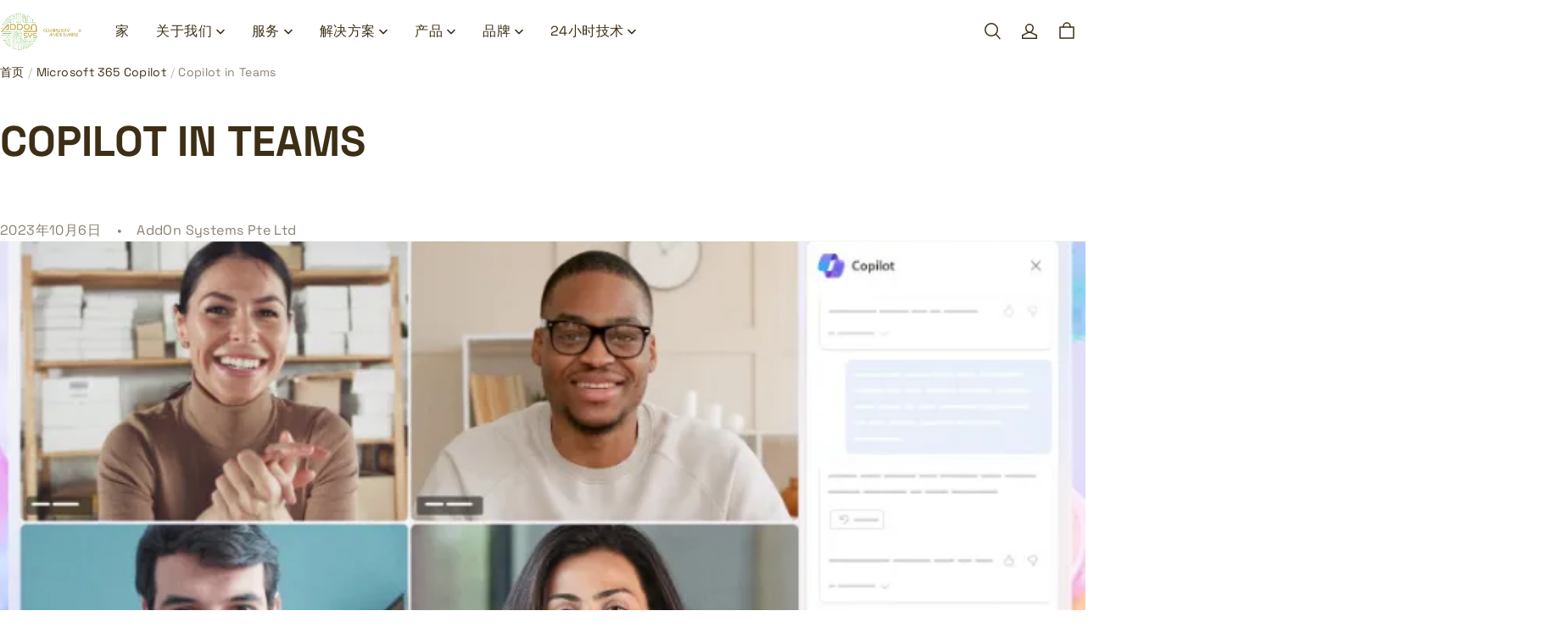

--- FILE ---
content_type: text/css; charset=UTF-8
request_url: https://addonsys.net/cdn/shop/prev/15b9fc35f29a68764938f2de4293f1ea/1765535461259/assets/section-main-article.css
body_size: 990
content:
.article-template {
  padding-block: 80px;
}
.article-template > *:first-child {
  padding-block-start: 0;
}
.article-template .media {
  display: block;
  position: relative;
  overflow: hidden;
}
.article-template .media > * {
  display: block;
  max-width: 100%;
  position: absolute;
  inset-block-start: 0;
  inset-inline-start: 0;
  height: 100%;
  width: 100%;
}
.article-template .media > img {
  object-fit: cover;
  object-position: center center;
  transition: opacity 0.4s cubic-bezier(0.25, 0.46, 0.45, 0.94);
}
.article-template__hero-container {
  padding-block: 40px;
}
.article-template__hero-container + .article-template__content {
  padding-block-start: 0;
}
.article-template__hero-small {
  height: 110px;
}
.article-template__hero-medium {
  height: 220px;
}
.article-template__hero-large {
  height: 330px;
}
@media screen and (min-width: 750px) and (max-width: 989px) {
  .article-template__hero-small {
    height: 220px;
  }

  .article-template__hero-medium {
    height: 440px;
  }

  .article-template__hero-large {
    height: 660px;
  }
}
@media screen and (min-width: 990px) {
  .article-template__hero-small {
    height: 275px;
  }

  .article-template__hero-medium {
    height: 550px;
  }

  .article-template__hero-large {
    height: 825px;
  }
}
.article-template .caption-with-letter-spacing {
  opacity: 0.6;
  font-weight: 400;
}
.article-template header {
  padding-block: 40px 20px;
}
.article-template__title {
  padding-block-end: 20px;
}
.article-template__link {
  display: flex;
  text-decoration: none;
  align-items: center;
}
.article-template__link .icon-wrap {
  display: flex;
  margin-inline-end: 10px;
  transform: rotate(90deg);
  position: relative;
  transform-origin: center;
  width: 10px;
  height: 10px;
}
.article-template__content {
  position: relative;
  padding-block: 40px;
}
.article-template__divide {
  width: 100%;
}
.article-template__divide:before {
  content: "";
  display: block;
  height: 1px;
  width: 100%;
  background: rgba(var(--color-entry-line));
}
.article-template__social-sharing {
  padding-block: 40px;
}
.article-template__comment-title {
  text-transform: uppercase;
  padding-block-end: 40px;
}
.article-template__comments-comment {
  display: flex;
  flex-direction: column;
  justify-content: space-between;
  padding: 30px;
  width: 100%;
  min-height: 145px;
  background: var(rgba(--color-page-background));
  border: 1px solid rgb(var(--color-entry-line));
  border-radius: var(--card-border-radius);
  margin-block-end: 20px;
}
.article-template__comments-comment .caption-with-letter-spacing {
  opacity: 1;
}
.article-template__comments-comment .right {
  text-align: end;
  padding-block-start: 30px;
}
.article-template__comments-comment:last-of-type {
  padding-block-end: 0;
}
.article-template__comment-warning {
  margin-block-start: 20px;
}
.article-template__comment-submit {
  text-align: center;
  padding-block-start: 40px;
}
.article-template__back {
  padding-block: 40px 80px;
}
.article-template .circle-divider::after {
  content: "\2022";
  margin: 0 13px 0 15px;
}
.article-template .circle-divider:last-of-type::after {
  display: none;
}
.article-template .comment_title {
  text-transform: uppercase;
  padding-block-end: 40px;
}
.article-template .field__info {
  padding-block-end: 40px;
}
.article-template__comments-fields > .field:last-child {
  margin-block-end: 0;
}
@media (min-width: 960px) {
  .article-template .article-template__comment-fields {
    display: grid;
    grid-template-columns: repeat(2, 1fr);
    grid-column-gap: 20px;
  }
}
@media (max-width: 959px) {
  .article-template {
    padding-block: 40px;
  }
  .article-template__hero-container {
    padding-block: 20px;
  }
  .article-template header {
    padding-block-start: 20px;
  }
  .article-template__content {
    padding-block: 20px;
  }
  .article-template__social-sharing {
    padding-block: 20px;
  }
  .article-template__back {
    padding-block: 20px 40px;
  }

  .article-template__comment-wrapper {
    padding-block-end: 40px;
  }
  .article-template__comments-comment {
    padding: 20px;
    min-height: 100px;
  }
  .article-template .comment_title {
    padding-block-end: 20px;
  }
  .article-template__comments {
    padding-block-end: 40px;
  }
  .article-template__comment-title {
    padding-block-end: 20px;
  }
  .article-template__comment-warning {
    margin-block-start: 10px;
  }
  .article-template .field__info {
    padding-block-end: 20px;
  }
  .article-template__comment-submit {
    padding-block-start: 30px;
  }
}
/* The ipad end responds to the mobile end in vertical screen */
/* @custom-media --tablet (max-width: 959px); */
/* @custom-media --gt-mobile (min-width: 751px); */
/* detectingScreen need to consider the configuration of the tablet */


--- FILE ---
content_type: text/css; charset=utf-8
request_url: https://front.myshopline.com/cdn/v1/plugin/app-code-block/product/plugin-product-search/2026010704041010/assets/index.18c5d925.css
body_size: 703
content:
.plugin-product-search-toast{position:absolute;top:130px;left:50%;box-sizing:content-box;z-index:2010;max-width:320px;margin:0;padding:0;transform:translate3d(-50%,0,0)}.plugin-product-search-toast__inner{display:inline-block;padding:16px 32px;background:#000;color:#fff;opacity:.85;font-size:14px;border-radius:4px;font-variant:tabular-nums;line-height:1.5;list-style:none;font-feature-settings:"tnum";pointer-events:none;text-align:center;box-shadow:0 4px 20px rgba(0,0,0,.15);pointer-events:all}.plugin-product-search-toast__hidden{display:none!important}.plugin-product-search-toast--loading{display:flex;flex-direction:column;align-items:center;justify-content:center;width:88px;max-width:70%;min-height:88px;padding:16px;color:#fff;font-size:14px;white-space:pre-wrap;text-align:center;word-break:break-all;background-color:rgba(0,0,0,.7);border-radius:8px;color:#c8c9cc;font-size:0;vertical-align:middle}.plugin-product-search-toast--loading-style2{background-color:transparent}.plugin-product-search-toast--loading-style2 .plugin-product-search-toast__content{display:none}.plugin-product-search-toast__loading{padding:4px;color:#fff}.plugin-product-search-toast__text{min-width:96px;min-height:0;margin-top:8px;color:#fff;font-size:14px}.plugin-product-search-toast__fullscreen{position:fixed!important}.plugin-product-search-loading{position:relative;color:#c8c9cc;font-size:0;vertical-align:middle}.plugin-product-search-loading__circular{display:block;width:100%;height:100%}.plugin-product-search-loading__circular circle{animation:plugin-product-search-circular 1.5s ease-in-out infinite;stroke:currentColor;stroke-width:3;stroke-linecap:round}.plugin-product-search-loading__text{display:inline-block;margin-left:8px;color:#969799;vertical-align:middle;font-size:14px}.plugin-product-search-loading__spinner{position:relative;display:inline-block;max-width:100%;width:100%;height:30px;max-height:100%;vertical-align:middle;animation:plugin-product-search-rotate .8s linear infinite}.plugin-product-search-loading__spinner--circular{animation-duration:2s}@media (max-width: 749.98px){.plugin-product-search-toast__fullscreen{width:fit-content;max-width:80%}}@keyframes plugin-product-search-circular{0%{stroke-dasharray:1,200;stroke-dashoffset:0}50%{stroke-dasharray:90,150;stroke-dashoffset:-40}to{stroke-dasharray:90,150;stroke-dashoffset:-120}}@keyframes plugin-product-search-rotate{0%{transform:rotate(0)}to{transform:rotate(360deg)}}


--- FILE ---
content_type: text/css; charset=utf-8
request_url: https://front.myshopline.com/cdn/v1/plugin/app-code-block/sale/bundle/2026012012105757/assets/hdReport.93f8de9a.css
body_size: 614
content:
._imageCon_1b95q_1{transition:opacity .4s ease;background-color:var(--plugin_bundle_color_image_background)}._imageCon_1b95q_1 img{display:block;width:100%}._imageCon_1b95q_1._fix_1b95q_9{position:relative}._imageCon_1b95q_1._fix_1b95q_9 img{position:absolute;height:100%}._imageCon_1b95q_1._placeholder_1b95q_16{height:0;padding-bottom:100%;opacity:1;background-color:var(--plugin_bundle_color_text_alpha_5);background-image:url(./product_default_img.b04c36cd.svg);background-repeat:no-repeat;background-position:center center}._selectCon_1bm3a_1{display:inline-block;position:relative;max-width:100%;--plugin_bundle_color_select_text: var(--plugin_bundle_color_product_name, var(--plugin_bundle_color_text));--plugin_bundle_color_border: var(--plugin_bundle_color_select_border, var(--plugin_bundle_color_entry_line));color:var(--plugin_bundle_color_select_text)}._selectCon_1bm3a_1 svg{position:absolute;top:50%;right:6px;transform:translateY(-50%);pointer-events:none}._select_1bm3a_1{position:relative;box-sizing:border-box;max-width:100%;padding:4px 20px 4px 6px;border:1px solid var(--plugin_bundle_color_border);border-radius:2px;background-color:transparent;color:var(--plugin_bundle_color_select_text);font-size:12px;line-height:1.5;text-overflow:ellipsis;-moz-appearance:none;-webkit-appearance:none;appearance:none}._option_1bm3a_33{background-color:var(--plugin_bundle_color_background);color:var(--plugin_bundle_color_select_text)}._checkbox_hn7jl_1{display:inline-block;position:relative;box-sizing:content-box;box-sizing:border-box;width:18px;height:18px;border:1px solid var(--plugin_bundle_safe_color_entry_line, var(--plugin_bundle_color_entry_line));border-radius:50%;background-color:var(--plugin_bundle_color_background);color:var(--plugin_bundle_color_selected);line-height:1;cursor:pointer;--plugin_bundle_color_selected: var(--plugin_bundle_color_tick, var(--plugin_bundle_color_text))}._checkbox_hn7jl_1:hover{background-color:var(--plugin_bundle_color_background_30)}._checkbox_hn7jl_1._checked_hn7jl_19{border:none;background-color:transparent}._checkbox_hn7jl_1._disabled_hn7jl_23,._checkbox_hn7jl_1._disabled_hn7jl_23 input[type=checkbox]{cursor:not-allowed}._checkbox_hn7jl_1 input[type=checkbox]{display:block;position:absolute;top:0;left:0;width:100%;height:100%;margin:0;padding:0;opacity:0;cursor:pointer}._checkbox_hn7jl_1 input[type=checkbox]:checked+i{visibility:visible}._checkbox_hn7jl_1 i{display:block;visibility:hidden;width:100%;height:100%;line-height:1;pointer-events:none}._checkbox_hn7jl_1 i svg{width:100%;height:100%}._checkbox_hn7jl_1 i svg path{stroke:var(--plugin_bundle_color_btn_text)}


--- FILE ---
content_type: text/javascript; charset=utf-8
request_url: https://front.myshopline.com/cdn/v1/plugin/app-code-block/sale/bundle/2026012012105757/js/default-chunk-71900996.js
body_size: 902
content:
const e={"BIZ.CART_ADDONS_PRODUCT_INVALID":"\u6D3B\u52A8\u53D1\u751F\u53D8\u5316\uFF0C\u8BF7\u91CD\u65B0\u9009\u62E9\u52A0\u8D2D\u54C1","BIZ.CART_ADDONS_PRODUCT_OVER_LIMIT":"\u52A0\u8D2D\u54C1\u6570\u91CF\u5DF2\u7ECF\u8FBE\u5230\u6D3B\u52A8\u4E0A\u9650","BIZ.INVALID_UPSELL_PRODUCT_ACTIVITY":"\u6D3B\u52A8\u6216\u5546\u54C1\u5931\u6548","benefit.offPercent":"\u51CF{{offPercent}}%","btn.select":"\u9009\u62E9","bundle.addOn.limit_toast":"\u52A0\u8D2D\u54C1\u6700\u5927\u9650\u8D2D\u4EF6\u6570\u4E3A{{limitNum}}","bundle.addOn.tag":"\u52A0\u8D2D\u54C1","bundle.addToCart":"\u6DFB\u52A0\u5230\u8D2D\u7269\u8F66","bundle.addToCartFailed":"\u62B1\u6B49\uFF01\u52A0\u5165\u8D2D\u7269\u8F66\u5931\u8D25\uFF0C\u8BF7\u91CD\u8BD5\uFF01","bundle.buyItNow":"\u7ACB\u5373\u8D2D\u4E70","bundle.buyNow":"\u4E00\u8D77\u8D2D\u4E70","bundle.buyNowFailed":"\u62B1\u6B49\uFF01\u63D0\u4EA4\u5931\u8D25\uFF0C\u8BF7\u91CD\u8BD5\uFF01","bundle.purchaseLimit":"\u8D2D\u4E70\u9650\u5236","bundle.save":"\u8282\u7701","bundle.savings":"\u8282\u7701","bundle.select.tip":"\u9009\u62E9\u4E00\u8D77\u8D2D\u4E70\u7684\u5546\u54C1","bundle.select_product_all_options_toast":"\u8BF7\u9009\u62E9\u8BE5\u5546\u54C1\u7684\u5168\u90E8\u5C5E\u6027","bundle.selected.addToCart":"\u6DFB\u52A0{{num}}\u4EF6\u5230\u8D2D\u7269\u8F66","bundle.sku.unavailable.tip":"\u8BE5\u4EA7\u54C1\u5DF2\u5931\u6548\uFF0C\u8BF7\u91CD\u65B0\u9009\u62E9","bundle.tab.default":"\u7EC4\u5408","bundle.tab.other":"\u7EC4\u5408{{index}}","bundle.total":"\u5408\u8BA1","cartAddOns.product.add":"\u6DFB\u52A0","common.added_to_cart":"\u5DF2\u6DFB\u52A0\u81F3\u8D2D\u7269\u8F66","common.checkout":"\u7ED3\u8D26","common.save":"\u4F18\u60E0{{reducePrice}}","giftBox.btn.edit":"\u7F16\u8F91","giftBox.delete.dialog.cancel":"\u53D6\u6D88","giftBox.delete.dialog.confirm":"\u786E\u8BA4","giftBox.delete.dialog.content":"\u786E\u8BA4\u5220\u9664\u793C\u54C1\u76D2\u5546\u54C1\uFF1F","giftBox.products.quantity":"{{total}} \u9879","product.maxLimit.tip":"\u4EC5\u5141\u8BB8\u8F93\u51651~{{maxLimit}}","product.quantity":"\u6570\u91CF","product.quantityLimit.tip":"\u60A8\u9009\u62E9\u7684\u6570\u91CF\u5DF2\u8FBE\u4E0A\u9650","product.stockNotEnough.tip":"\u5E93\u5B58\u4E0D\u8DB3","upsell.popup.benefitType.1":"\u7ACB\u51CF{{amount}}","upsell.popup.benefitType.2":"{{discount}}\uFF05\u6298\u6263","upsell.popup.benefitType.3":"\u514D\u8FD0\u8D39","upsell.popup.code.copied":"\u6298\u6263\u7801\u5DF2\u6210\u529F\u590D\u5236","upsell.popup.code.expire.label":"\u60A8\u7684\u6298\u6263\u7801\u5C06\u4FDD\u7559","upsell.popup.expired.btn":"\u6D3B\u52A8\u5DF2\u8FC7\u671F","upsell.popup.expired.title":"\u7CDF\u7CD5\uFF0C\u6D3B\u52A8\u5DF2\u8FC7\u671F","upsell.popup.scopeTip":"\u5728\u60A8\u7684\u4EFB\u4F55\u8BA2\u5355\u4E0A","upsell.popup.shop":"\u8D2D\u7269"};export{e as default};


--- FILE ---
content_type: text/javascript; charset=utf-8
request_url: https://front.myshopline.com/cdn/v1/plugin/app-code-block/customer/member-system/2026010706285454/js/default-chunk-04245d0a.js
body_size: 7932
content:
const e={"common.btn.applied":"\u5DF2\u5E94\u7528","common.btn.applyCode":"\u4F7F\u7528\u6298\u6263\u7801","common.btn.goBack":"\u8FD4\u56DE","common.btn.history":"\u5386\u53F2\u8BB0\u5F55","common.btn.redeem":"\u5151\u6362","common.btn.signIn":"\u767B\u5F55","common.btn.startEarning":"\u83B7\u53D6","common.btn.view":"\u67E5\u770B","common.btn.viewAll":"\u67E5\u770B\u5168\u90E8","common.cart.error.max":"\u8D2D\u7269\u8F66\u5546\u54C1\u6570\u91CF\u5DF2\u8FBE\u4E0A\u9650","common.confirm":"\u786E\u5B9A","common.entryText":"Rewards","common.gift.error.available":"\u8BE5\u5546\u54C1\u5DF2\u5931\u6548","common.gift.error.available1":"\u8D60\u54C1\u5DF2\u5931\u6548","common.gift.error.available2":"\u8BE5\u6B3E\u5F0F\u5DF2\u5931\u6548\uFF0C\u8BF7\u91CD\u65B0\u9009\u62E9","common.gift.error.available3":"\u79EF\u5206\u4E0D\u8DB3","common.gift.error.available3.custom":"{{PointsName}} \u4E0D\u8DB3\uFF0C\u65E0\u6CD5\u5151\u6362","common.gift.error.available4":"\u5546\u5BB6\u5DF2\u79FB\u9664\u8BE5\u5546\u54C1","common.gift.error.soldOut":"\u552E\u7F44","common.less":"\u6536\u8D77","common.more":"\u5C55\u5F00","common.nodata":"\u6682\u65E0\u6570\u636E","common.product.review":"\u5546\u54C1\u8BC4\u4EF7","common.rewards":"{{count}}\u7D2F\u8BA1\u5956\u52B1","common.text.already":"\u5DF2\u7ECF\u5B58\u5728\u8D26\u53F7\uFF1F","common.text.failed":"\u52A0\u8F7D\u5931\u8D25\uFF0C\u8BF7\u91CD\u8BD5","common.text.noPointEarn":"\u6CA1\u6709\u83B7\u53D6\u65B9\u5F0F","common.text.noPointEarnDesc":"\u5546\u5BB6\u5C1A\u672A\u8BBE\u7F6E\u4EFB\u4F55\u83B7\u53D6\u65B9\u5F0F","common.text.noPointHistory":"\u6CA1\u6709\u5151\u6362\u8BB0\u5F55","common.text.noPointHistoryDesc":"\u60A8\u8FD8\u6CA1\u6709\u5151\u6362\u4EFB\u4F55\u79EF\u5206","common.text.noPointHistoryDesc.custom":"\u60A8\u5C1A\u672A\u5151\u6362\u4EFB\u4F55{{PointsName}}","common.text.noPointRedeem":"\u6CA1\u6709\u4F7F\u7528\u65B9\u5F0F","common.text.noPointRedeemDesc":"\u5546\u5BB6\u5C1A\u672A\u914D\u7F6E\u4F7F\u7528\u65B9\u5F0F","common.your.point":"\u60A8\u7684\u79EF\u5206","common.your.point1":"\u60A8\u7684{{PointsName}}","component.level":"\u4ED8\u8D39\u4F1A\u5458","component.level.title":"\u60A8\u7684\u6743\u76CA","credit.copy.tips":"\u5DF2\u590D\u5236\u4F1A\u5458\u5361\u53F7","credit.history":"\u6D88\u8D39\u5386\u53F2","credit.history.consume.tips":"\u60A8\u5C1A\u672A\u4F7F\u7528\u8FC7\u6B64\u793C\u54C1\u5361","credit.history.default":"\u8D2D\u7269\u91D1\u4F59\u989D\u5DF2\u66F4\u65B0","credit.history.empty":"\u65E0\u6D88\u8D39\u8BB0\u5F55","credit.history.empty.tips":"\u60A8\u8FD8\u6CA1\u6709\u6D88\u8D39\u8FC7\u672C\u5E97\u8D2D\u7269\u91D1","credit.history.empty.title":"\u6CA1\u6709\u5386\u53F2","credit.history.title":"\u8D2D\u7269\u91D1\u5386\u53F2\u8BB0\u5F55","credit.order":"{{orderAmount}} \u8BA2\u5355\u5DF2\u652F\u4ED8","credit.order.amount.history":"\u603B\u6D88\u8D39\u91D1\u989D\u5DF2\u8FBE\u5230 {{orderAmount}}","credit.order.amount.history.earnWayType1":"\u5386\u53F2\u6D88\u8D39\u91D1\u989D\u6EE1{{orderAmount}}","credit.order.created":"\u53D1\u653E\u4F1A\u5458\u5361","credit.order.expired":"\u5DF2\u5931\u6548","credit.order.num":"\u8BA2\u5355\u6570\u5DF2\u8FBE\u5230 {{orderNum}}","credit.order.reason.compensation":"\u8865\u507F","credit.order.reason.other":"\u5176\u4ED6","credit.order.reason.reward":"\u5956\u52B1","credit.order.reason.transfer":"\u8F6C\u8D26","credit.order.refund":"\u901A\u8FC7\u8D2D\u7269\u91D1\u9000\u6B3E","credit.order.refund.action.default":"POS\u8C03\u6574","credit.order.refund.business":"\u9000\u6B3E","credit.order.refund.posAdd":"POS\u9000\u8D27\u52A0\u56DE","credit.order.refund.posConpensate":"POS\u8865\u507F","credit.order.refund.posReduce":"POS\u9000\u8D27\u6263\u51CF","credit.registered":"\u5DF2\u6CE8\u518C","customer.coupon_benefit.nothreshold_discount":"\u51CF\u514D {{offPercent}}%","customer.coupon_benefit.nothreshold_freeshopping":"\u514D\u8FD0\u8D39","customer.coupon_benefit.nothreshold_price":"\u51CF\u514D {{benefitAmount}}","customer.coupon_benefit.number_discount":"\u6EE1 {{minThreshold}} \u4EF6 \u51CF {{offPercent}}%","customer.coupon_benefit.number_freeshopping":"\u6EE1 {{minThreshold}} \u4EF6 \u514D\u8FD0\u8D39","customer.coupon_benefit.number_price":"\u6EE1 {{minThreshold}} \u4EF6 \u51CF {{offPercent}}","customer.coupon_benefit.price_discount":"\u6EE1 {{minThreshold}} \u51CF {{offPercent}}%","customer.coupon_benefit.price_freeshopping":"\u6EE1 {{minThreshold}} \u514D\u8FD0\u8D39","customer.coupon_benefit.price_price":"\u6EE1 {{minThreshold}} \u51CF {{offPercent}}","exchangeBenefit.applied.message":"\u5DF2\u88AB\u6210\u529F\u5151\u6362\uFF01","exchangeBenefit.button.confirm":"\u786E\u8BA4","exchangeBenefit.button.detail":"\u66F4\u591A","exchangeBenefit.button.hide":"\u6536\u8D77","exchangeBenefit.button.redeem":"\u5151\u6362","exchangeBenefit.button.revoke":"\u64A4\u9500","exchangeBenefit.button.revoke.and.return":"\u64A4\u9500\u5E76\u9000\u8FD8\u79EF\u5206","exchangeBenefit.card.subtitle":"\u9009\u62E9\u6298\u6263\u5238\uFF0C\u7ACB\u5373\u4EAB\u53D7\u4F18\u60E0","exchangeBenefit.card.title":"\u4F7F\u7528\u60A8\u7684 {{score}} {{pointsName}} \u7ACB\u5373\u5151\u6362\u6298\u6263","exchangeBenefit.coupon.code":"\u6298\u6263\u7801","exchangeBenefit.error.notAllow":"\u5F53\u524D\u4E0D\u652F\u6301\u9000\u8FD8","exchangeBenefit.error.operationLimit":"\u64CD\u4F5C\u592A\u9891\u7E41\uFF0C\u8BF7\u7A0D\u540E\u518D\u8BD5","exchangeBenefit.error.pointsNotEnough":"\u79EF\u5206\u4E0D\u8DB3\uFF0C\u8BF7\u8D5A\u53D6\u66F4\u591A {{pointsName}} \u540E\u518D\u5151\u6362","exchangeBenefit.error.rewardNotExist":"\u672A\u627E\u5230\u5BF9\u5E94\u5956\u52B1","exchangeBenefit.error.unkonwExchangeError":"\u6298\u6263\u5238\u5151\u6362\u5931\u8D25\uFF0C\u8BF7\u7A0D\u540E\u91CD\u8BD5","exchangeBenefit.error.unkonwReturnError":"\u6298\u6263\u5238\u9000\u8FD8\u5931\u8D25","exchangeBenefit.popup.title":"\u4F7F\u7528\u4F60\u7684 {{pointsName}}","exchangeBenefit.redeemed.message":"{{discountName}} \u5DF2\u88AB\u6210\u529F\u5151\u6362\uFF01","exchangeBenefit.revoke.confirm.message":"\u4E00\u65E6\u64A4\u9500\uFF0C{{pointsName}} \u4F1A\u9000\u8FD8\u7ED9\u60A8\uFF0C\u8FD9\u4E2A\u6298\u6263\u7801\u65E0\u6CD5\u518D\u88AB\u4F7F\u7528\u3002","exchangeBenefit.select.placeholder":"\u9009\u62E9\u4E00\u4E2A\u6298\u6263","gift.added":"\u5DF2\u6DFB\u52A0","gift.exchange":"\u6DFB\u52A0\u5230\u8D2D\u7269\u8F66&\u4F7F\u7528\u6298\u6263\u7801","gift.invalid":"\u5DF2\u4E0B\u67B6","gift.point":"{{num}} \u79EF\u5206","gift.redeem":"\u7ACB\u5373\u5151\u6362","gift.success":"\u6210\u529F\u5151\u6362\u8D60\u54C1\uFF01","gift.tips":"\u60A8\u8D2D\u7269\u8F66\u4E2D\u7684\u6298\u6263\u7801\u5C06\u88AB\u66FF\u6362","giftCard.current":"\u5F53\u524D\u4F59\u989D","giftCard.empty":"\u60A8\u8FD8\u6CA1\u6709\u4EFB\u4F55\u793C\u54C1\u5361","giftCard.empty.btn":"\u7ACB\u5373\u8D2D\u4E70","giftCard.expired.tips":"\u60A8\u7684\u793C\u54C1\u5361\u5DF2\u5931\u6548\uFF0C\u8BF7\u91CD\u65B0\u8D2D\u4E70","giftCard.expires":"\u6709\u6548\u671F\u81F3 {{date}}","giftCard.history.disabled":"\u5DF2\u7981\u7528","giftCard.history.order":"\u8BA2\u5355\u53F7 {{orderNum}}","giftCard.history.purchased":"\u5DF2\u8D2D\u4E70","giftCard.history.received":"\u6536\u5230\u793C\u54C1\u5361","giftCard.num":"{{num}} \u5F20\u793C\u54C1\u5361","giftCard.tips":"\u53EF\u5728\u7ED3\u8D26\u65F6\u586B\u5199\u793C\u54C1\u5361\u53F7\uFF0C\u8FDB\u884C\u91D1\u989D\u62B5\u6263","giftCard.title":"\u793C\u54C1\u5361","giveGift.addToCart":"\u6DFB\u52A0\u5230\u8D2D\u7269\u8F66","giveGift.give.btn":"\u4F5C\u4E3A\u793C\u7269\u53D1\u9001","giveGift.give.error1":"\u8BF7\u8F93\u5165\u5185\u5BB9","giveGift.give.error2":"\u8FD9\u4E0D\u662F\u4E00\u4E2A\u6709\u6548\u7684\u7535\u5B50\u90AE\u4EF6","giveGift.give.msg":"\u4FE1\u606F","giveGift.give.name":"\u59D3\u540D","giveGift.give.success":"\u793C\u54C1\u5361\u5DF2\u6DFB\u52A0\u5230\u8D2D\u7269\u8F66","giveGift.label.email":"\u7535\u5B50\u90AE\u4EF6","giveGift.label.firstName":"\u540D\u5B57","giveGift.label.from":"\u4ECE","giveGift.label.greeting":"\u95EE\u5019","giveGift.label.lastName":"\u59D3\u6C0F","giveGift.label.to":"\u81F3","giveGift.tips":"\u6211\u4EEC\u5C06\u76F4\u63A5\u901A\u8FC7\u7535\u5B50\u90AE\u4EF6\u5411\u6536\u4EF6\u4EBA\u53D1\u9001\u4E00\u4E2A\u94FE\u63A5\uFF0C\u4EE5\u6253\u5F00\u60A8\u7684\u8D3A\u5361\u5E76\u5151\u6362\u60A8\u8D60\u9001\u7684\u793C\u7269\u3002","giveGift.title":"\u8BA9\u6211\u4EEC\u53D1\u9001\u60A8\u7684\u793C\u54C1\u5361\uFF01","home.credit.copy.tips":"\u5361\u53F7\u5DF2\u590D\u5236","home.credit.num":"{{count}} \u8D2D\u7269\u91D1","home.credit.tips":"\u590D\u5236\u6B64\u4EE3\u7801\u5E76\u5728\u7ED3\u8D26\u65F6\u5E94\u7528\u4EE5\u4F7F\u7528\u8D2D\u7269\u91D1","home.credit.title":"\u8D2D\u7269\u91D1","home.login.privacyPolicy":'<span style="text-decoration:underline;">\u9690\u79C1\u653F\u7B56</span>\u548C<span style="text-decoration:underline;">\u670D\u52A1\u6761\u6B3E</span>',"home.point.earn":"\u83B7\u53D6\u79EF\u5206\u65B9\u5F0F","home.point.redeem":"\u4F7F\u7528\u79EF\u5206\u65B9\u5F0F","home.point.subTitle":"\u83B7\u53D6\u79EF\u5206\u5E76\u5151\u6362\u5956\u52B1","home.point.subTitle.custom":"\u83B7\u53D6{{PointsName}}\u5E76\u5151\u6362\u5956\u52B1\uFF01","home.point.title":"{{pointCount}} \u79EF\u5206","home.referral.benefit.rewardType2":"{{percent}}% \u6298\u6263\u7801","home.referral.benefit.rewardType3":"\u7ACB\u51CF {{amount}} \u6298\u6263\u7801","home.referral.benefit.rewardType4":"\u514D\u8FD0\u8D39","home.referral.benefit.rewardType6":"{{pointCount}} \u79EF\u5206","home.referral.code.copyText":"\u9080\u8BF7\u7801\u590D\u5236\u6210\u529F","home.referral.copyText":"\u590D\u5236\u9080\u8BF7\u94FE\u63A5","home.referral.copyTitle":"\u60A8\u7684\u9080\u8BF7\u94FE\u63A5","home.referral.description":"\u9080\u8BF7\u60A8\u7684\u670B\u53CB\u5E76\u4E3A\u4ED6\u4EEC\u63D0\u4F9B\u5956\u52B1\uFF0C\u60A8\u4E5F\u53EF\u4EE5\u83B7\u5F97\u5E76\u5151\u6362\u60A8\u7684\u5956\u52B1","home.referral.description1":"\u5206\u4EAB\u6B64\u94FE\u63A5\uFF0C\u60A8\u7684\u597D\u53CB\u53EF\u83B7\u5F97\u4F18\u60E0\u5956\u52B1","home.referral.detail.description.v2":"\u53EA\u9700\u597D\u53CB\u6CE8\u518C\u3001\u8BA2\u9605\u6216\u4E0B\u5355\uFF0C\u53CC\u65B9\u90FD\u6709\u5956\u52B1\uFF01","home.referral.detail.refer":"\u9080\u8BF7\u597D\u53CB","home.referral.detail.refer.order":"\u4F60\u7684\u597D\u53CB\u5DF2\u4E0B\u5355","home.referral.detail.refer.order.withMinPrice":"\u4F60\u7684\u597D\u53CB\u5DF2\u4E0B\u5355\u8D85\u8FC7{{minPrice}}","home.referral.detail.refer.register":"\u4F60\u7684\u597D\u53CB\u5DF2\u6CE8\u518C","home.referral.detail.refer.subscribe":"\u4F60\u7684\u597D\u53CB\u5DF2\u8BA2\u9605","home.referral.detail.title.v2":"\u9080\u8BF7\u597D\u53CB\uFF0C\u8F7B\u677E\u8D5A\u5956\u52B1","home.referral.modal.desc.order":"\u597D\u53CB\u4E0B\u5355\u540E\uFF0C\u5C31\u80FD\u83B7\u5F97\u5956\u52B1","home.referral.modal.desc.refer":"\u9080\u8BF7\u597D\u53CB\uFF0C\u4E00\u8D77\u62FF\u5956\u52B1\uFF01","home.referral.modal.desc.register":"\u597D\u53CB\u6CE8\u518C\u540E\uFF0C\u5C31\u80FD\u83B7\u5F97\u5956\u52B1","home.referral.modal.desc.subscribe":"\u597D\u53CB\u8BA2\u9605\u540E\uFF0C\u5C31\u80FD\u83B7\u5F97\u5956\u52B1","home.referral.modal.viewProduct":"\u5546\u54C1\u8BE6\u60C5","home.referral.point":"{{pointCount}} \u79EF\u5206","home.referral.subTitle":"\u63A8\u8350\u670B\u53CB\u83B7\u5F97\u5956\u52B1","home.referral.theyGet":"\u4ED6\u4EBA\u53EF\u4EE5\u5F97\u5230","home.referral.title":"\u9080\u8BF7","home.referral.title.v2":"\u9080\u8BF7\u597D\u53CB","home.referral.youGet":"\u4F60\u53EF\u4EE5\u5F97\u5230","home.referral.youGet.desc":"\u6BCF\u6210\u529F\u9080\u8BF7\u4E00\u4F4D\u597D\u53CB\uFF0C\u6700\u9AD8\u53EF\u5F97 {{value}} \u5956\u52B1\uFF01","home.reward.description":"\u7ACB\u5373\u52A0\u5165\u5E76\u89E3\u9501\u4E13\u5C5E\u5956\u52B1","home.reward.h1":"\u5956\u52B1\u8BA1\u5212","home.reward.itemDescription":"{{pointCount}} \u79EF\u5206","home.reward.subTitle":"\u7D2F\u8BA1\u5956\u52B1 {{rewardTotalNum}}","home.reward.title":"\u5956\u52B1","home.vip.distance":"\u6D88\u8D39{{money}}\uFF0C\u5347\u7EA7\u81F3{{level}}","home.vip.hold.distance":"\u6D88\u8D39 {{money}} \u7559\u5728 {{level}}","home.vip.member":"\u4F1A\u5458","home.vip.notMember":"\u975E\u4F1A\u5458","home.vip.spent":"\u4F60\u5DF2\u6D88\u8D39","home.vip.status":"\u60A8\u7684\u4F1A\u5458\u72B6\u6001","home.vip.subTitle":"\u8FBE\u5230\u66F4\u9AD8\u7EA7\u522B\u4EE5\u83B7\u5F97\u66F4\u591A\u5956\u52B1","home.vip.title":"\u7B49\u7EA7","home.vip.upcoming":"\u4E0B\u4E00\u7B49\u7EA7:","home.welcome":"\u6B22\u8FCE\u6765\u5230","level.benefit.available":"\u60A8\u4E0D\u5C5E\u4E8E\u5F53\u524D\u7B49\u7EA7","level.benefit.length":"{{num}} \u4E2A\u6743\u76CA","level.benefit.tips":"\u4F1A\u5458\u4EAB\u6709{{num}}\u4E2A\u7279\u6743","level.expire.time":"\u5728 {{time}} \u5230\u671F","level.notLogin.title":"\u767B\u5F55\u4EAB\u53D7\u798F\u5229","level.paidmember.buy.skuMmodal.title":"\u9009\u62E9\u5546\u54C1","level.reward.benefits":"{{num}} \u4E2A\u798F\u5229\u5DF2\u89E3\u9501","level.reward.birthday":"\u586B\u5199\u751F\u65E5","level.reward.birthday.description":"\u51FA\u751F\u6708\u4EFD\u53EF\u7528\uFF0C\u8F93\u5165\u751F\u65E5\u9886\u53D6\u798F\u5229","level.reward.freeShipping":"\u514D\u8FD0\u8D39","level.reward.higherLevel":"\u5F53\u524D\u9AD8\u4E8E\u8BE5\u7B49\u7EA7","level.reward.nexLevelBenefits":"\u4E0B\u4E00\u7EA7\u798F\u5229","level.reward.percentDiscount":"{{benefitValue}}% \u6298\u6263","level.reward.point":"\u83B7\u5F97 {{score}} {{pointName}}","level.reward.privilege":"\u9AD8\u7EA7\u5B9A\u5236\u793C\u54C1","level.reward.reduceAmount":"{{benefitValue}} \u51CF\u514D","member.addToCart.fail.title":"\u52A0\u5165\u8D2D\u7269\u8F66\u5931\u8D25","member.apply.code.invalid":"\u6298\u6263\u7801\u5DF2\u5931\u6548\uFF0C\u8BF7\u91CD\u8BD5","member.apply.code.overMaxNum":"\u8D2D\u7269\u8F66\u6298\u6263\u7801\u8D85\u8FC7\u4E0A\u9650\uFF0C\u8BF7\u5220\u9664\u540E\u518D\u6DFB\u52A0","member.benefit.available.icon.infinite":"\u4E0D\u9650\u6B21\u6570","member.benefit.available.icon.times":"{{count}} \u53EF\u7528\u6B21\u6570","member.benefit.available.infinite":"\u6298\u6263\u7801\u5168\u90E8\u53EF\u7528\u65E0\u9650\u6B21\uFF0C\u5DF2\u7528{{used}}\u6B21","member.benefit.available.times":"\u6298\u6263\u7801\u5168\u90E8\u53EF\u7528{{available}}\u6B21\uFF0C\u5DF2\u7528{{used}}\u6B21","member.benefit.expiredDay":"\u6709\u6548\u671F\u81F3{{expiredTime}}","member.benefit.label.count":"\u4F7F\u7528\u6B21\u6570","member.benefit.label.earnRule":"\u83B7\u53D6\u89C4\u5219","member.benefit.label.expiration":"\u8FC7\u671F\u65F6\u95F4","member.benefit.label.scope":"\u4F7F\u7528\u9650\u5236","member.benefit.status.expired":"\u5DF2\u8FC7\u671F","member.benefit.status.used":"\u5DF2\u4F7F\u7528","member.benefit.value.allowedDeductInAutoDiscount":"\u5141\u8BB8\u4E0E\u81EA\u52A8\u6298\u6263\u53E0\u52A0\u4F7F\u7528","member.benefit.value.allowedDeductInDiscount":"\u5141\u8BB8\u4E0E\u6298\u6263\u7801\u53E0\u52A0\u4F7F\u7528","member.benefit.value.count":"\u9886\u53D6\u540E\u53EF\u7528\u6B21\u6570: {{count}}","member.benefit.value.infinite":"\u9886\u53D6\u540E\u53EF\u7528\u6B21\u6570\uFF1A\u4E0D\u9650","member.benefit.value.notAllowedDeductInAutoDiscount":"\u4E0D\u5141\u8BB8\u4E0E\u81EA\u52A8\u6298\u6263\u53E0\u52A0\u4F7F\u7528","member.benefit.value.notAllowedDeductInDiscount":"\u4E0D\u5141\u8BB8\u4E0E\u6298\u6263\u7801\u53E0\u52A0\u4F7F\u7528","member.benefit.value.permanent":"\u6C38\u4E45\u6709\u6548","member.branding.becomeMember":"\u79EF\u5206\u53EF\u7528\u4E8E\u5151\u6362\u4F18\u60E0\uFF0C\u6210\u4E3A\u4F1A\u5458\u83B7\u53D6\u79EF\u5206\u5427\uFF01","member.branding.benefit.current":"Hi {customerName}, \u8BF7\u4EAB\u53D7\u60A8\u7684\u4F1A\u5458\u4E13\u5C5E\u4F18\u60E0\uFF01","member.branding.benefit.join":"\u6210\u4E3A\u4F1A\u5458\uFF0C\u4EAB\u53D7\u66F4\u591A\u4F1A\u5458\u4E13\u5C5E\u4F18\u60E0\uFF01","member.branding.deduct":"\u6210\u4E3A\u4F1A\u5458\u540E\uFF0C\u53EF\u4F7F\u7528\u79EF\u5206\u5151\u6362\u66F4\u591A\u4F18\u60E0\uFF01","member.branding.link.signIn":"\u767B\u5F55","member.branding.login":"\u6210\u4E3A\u4F1A\u5458\uFF0C\u83B7\u53D6\u79EF\u5206\u7528\u4E8E\u5151\u6362\u66F4\u591A\u4F18\u60E0\uFF01","member.branding.order":"\u6210\u4E3A\u4F1A\u5458\uFF0C\u907F\u514D\u9519\u8FC7\u53EF\u7528\u79EF\u5206\u5151\u6362\u7684\u4F18\u60E0\uFF01","member.branding.placeOrder":"\u79EF\u5206\u53EF\u7528\u4E8E\u5151\u6362\u4F18\u60E0\uFF0C\u5FEB\u53BB\u4E0B\u5355\u83B7\u53D6\u79EF\u5206\u6216\u4F7F\u7528\u4F18\u60E0\u5427\uFF01","member.branding.point.amount":"\u53EF\u62B5\u6263\u91D1\u989D","member.branding.point.number":"\u53EF\u53D1\u653E\u79EF\u5206\u6570","member.branding.register":"\u6210\u4E3A\u4F1A\u5458\uFF0C\u83B7\u53D6\u79EF\u5206\u7528\u4E8E\u5151\u6362\u66F4\u591A\u4F18\u60E0\uFF01","member.code.name":"\u67E5\u770B\u4F1A\u5458ID","member.code.saveImage":"\u4FDD\u5B58\u56FE\u7247","member.code.saveSuccess":"\u4FDD\u5B58\u6210\u529F","member.code.title":"\u4F1A\u5458","member.common.close":"\u5173\u95ED","member.common.coupon.apply":"\u5E94\u7528","member.common.coupon.copied":"\u6298\u6263\u7801\u5DF2\u590D\u5236","member.common.coupon.copy":"\u590D\u5236","member.common.currentLevel":"\u5F53\u524D","member.common.join":"\u52A0\u5165","member.common.level":"\u4F1A\u5458","member.common.or":"\u6216","member.mixLevel.benifitDetail":"\u6743\u76CA\u8BE6\u60C5","member.mixLevel.buyBenefits":"\u8D2D\u4E70\u6743\u76CA","member.mixLevel.conditionType0":"\u4E00\u6B21\u6027\u6D88\u8D39\u8D85\u8FC7 {{amount}} \u540E\uFF0C\u518D\u652F\u4ED8 {{pay}} \u4EAB\u53D7\u4E13\u5C5E\u6743\u76CA","member.mixLevel.conditionType1":"\u7D2F\u8BA1\u6D88\u8D39\u8D85\u8FC7 {{amount}} \u540E\uFF0C\u518D\u652F\u4ED8 {{pay}} \u4EAB\u53D7\u4E13\u5C5E\u6743\u76CA","member.mixLevel.conditionType2":"\u4E0A\u6B21\u5347\u7EA7\u540E\u6D88\u8D39\u8D85\u8FC7 {{amount}}\uFF0C\u518D\u652F\u4ED8 {{pay}} \u4EAB\u53D7\u4E13\u5C5E\u6743\u76CA","member.mixLevel.conditionType3":"\u5728 {{month}} \u5185\u6D88\u8D39\u8D85\u8FC7 {{amount}}\uFF0C\u518D\u652F\u4ED8 {{pay}} \u4EAB\u53D7\u4E13\u5C5E\u6743\u76CA","member.mixLevel.enjoyAllRights":"\u4EAB\u6709\u6240\u6709\u6743\u76CA","member.mixLevel.enjoyPartRights":"\u4EAB\u6709\u90E8\u5206\u6743\u76CA","member.mixLevel.exclusiveBenifits":"\u4E13\u5C5E\u6743\u76CA","member.mixLevel.notSupport":"\u4E0D\u652F\u6301\u5347\u7EA7\u81F3\u6B64\u7B49\u7EA7","member.mixLevel.paidBenefitFlag":"\u4EC5\u4ED8\u8D39\u4F1A\u5458\u53EF\u7528","member.mixLevel.useBenefit":"\u4F7F\u7528\u6743\u76CA","member.mixLevel.viewAllBenefit":"\u67E5\u770B\u66F4\u591A","member.paid.benefit-more":"\u66F4\u591A\u7684","member.paid.buy-btn":"{{price}}\u6210\u4E3A\u4F1A\u5458","member.paid.effective":"{{time}}\u751F\u6548","member.paid.expire":"\u5C06\u5728{{time}}\u8FC7\u671F","member.paid.expire.day":"\u5C06\u5728{{day}}\u5929\u5185\u5230\u671F","member.paid.month":"{{time}}\u6708","member.paid.renew":"\u7EED\u8D39","member.paid.title":"\u4E13\u5C5E\u798F\u5229\u4F1A\u5458","member.paid.widget.benefit":"<span>{{num}}</span>\u4E2A\u6743\u76CA\u5728\u672A\u6765\u8BA2\u5355\u53EF\u7528","member.paid.widget.title":"\u52A0\u5165{{levelName}} {{price}}/{{effectiveTime}}","member.paid.year":"{{time}}\u5E74","member.paidMemberInfo.product.price.period":"\u6708","member.pay.buyNow":"\u524D\u5F80\u652F\u4ED8","member.pay.methods":"\u9009\u62E9\u4ED8\u6B3E\u65B9\u5F0F","member.point.available.infinite":"\u6C38\u4E45\u6709\u6548","member.point.available.times":"{{times}}\u5929\u6709\u6548","member.referral.title":"\u9080\u8BF7\u597D\u53CB\uFF0C\u4E00\u8D77\u62FF\u5956\u52B1\uFF01","member.subscription.auto":"\u81EA\u52A8\u7EED\u8D39","member.subscription.auto.desc":"\u5230\u671F\u524D\u5C06\u81EA\u52A8\u6263\u6B3E\u8FDB\u884C\u7EED\u8D39\uFF0C\u60A8\u53EF\u81F3\u4E2A\u4EBA\u4E2D\u5FC3-\u67E5\u770B\u8BA2\u9605\u5408\u540C \u8FDB\u884C\u53D6\u6D88\u81EA\u52A8\u7EED\u8D39","member.subscription.normal":"\u666E\u901A\u8BA2\u8D2D","member.subscription.normal.desc":"\u4EC5\u8BA2\u8D2D\u4E00\u6B21\u4ED8\u8D39\u4F1A\u5458\uFF0C\u5230\u671F\u524D\u8BF7\u8FDB\u884C\u7EED\u8D39","nudge.create.btnText":"\u6CE8\u518C","nudge.create.description":"\u6CE8\u518C\u6216\u767B\u5F55","nudge.create.extra.description":"\u5DF2\u7ECF\u662F\u4F1A\u5458\uFF1F","nudge.create.extra.linkText":"\u767B\u5F55","nudge.create.title":"\u89E3\u9501\u4E13\u5C5E\u6743\u76CA","nudge.pointRedeem.btnText":"\u5151\u6362\u5956\u52B1","nudge.pointRedeem.description":"\u60A8\u6709{pointsBalance}\u53EF\u7528\u79EF\u5206","nudge.pointRedeem.title":"\u7ACB\u5373\u4F7F\u7528\u60A8\u7684{pointName}","nudge.referral.btnText":"\u67E5\u770B\u5206\u4EAB\u9009\u9879","nudge.referral.description":"\u83B7\u53D6 {rewardName}","nudge.referral.description.v2":"\u9080\u8BF7\u597D\u53CB\uFF0C\u4E00\u8D77\u62FF\u5956\u52B1\uFF01","nudge.referral.description2":"\u83B7\u5F97\u514D\u8FD0\u8D39\u6298\u6263\u5238","nudge.referral.title":"\u9080\u8BF7\u60A8\u7684\u670B\u53CB\uFF01","nudge.reward.applied":"\u5E94\u7528","nudge.reward.apply":"\u4F7F\u7528","nudge.reward.apply.success":"\u4F18\u60E0\u7801\u5DF2\u6210\u529F\u7533\u8BF7","nudge.reward.benefit.off":"{{benefitValue}} \u51CF\u514D","nudge.reward.btnText":"\u67E5\u770B\u5956\u52B1","nudge.reward.cart.available":"\u4F18\u60E0\u5238\u53EF\u7528\u4E8E\u8D2D\u7269\u8F66\u4E2D\u7684\u4EE5\u4E0B\u7269\u54C1","nudge.reward.cart.availableItems":"\u8D2D\u7269\u8F66\u4E2D\u7684\u53EF\u7528\u7269\u54C1\uFF1A","nudge.reward.cart.below.unavailable":"\u4EE5\u4E0B\u5956\u52B1\u5728\u8D2D\u7269\u8F66\u4E2D\u4E0D\u53EF\u7528","nudge.reward.cart.unavailable":"\u6B64\u5546\u54C1\u5728\u8D2D\u7269\u8F66\u4E2D\u4E0D\u53EF\u7528","nudge.reward.condition.amount":"\u8D2D\u4E70 {{amount}}","nudge.reward.condition.number":"\u8D2D\u4E70 {{number}} \u4EF6\u5546\u54C1","nudge.reward.description":"\u5C06\u5956\u52B1\u6DFB\u52A0\u81F3\u60A8\u7684\u8D2D\u7269\u8F66","nudge.reward.expireTime.countdown":"\u4E8E {{time}} \u5230\u671F","nudge.reward.expireTime.days":"{{days}} \u5929\u540E\u5230\u671F","nudge.reward.expireTime.hours":"{{hours}} \u5C0F\u65F6\u540E\u5230\u671F","nudge.reward.expireTime.until":"\u76F4\u5230\uFF1A{{time}}","nudge.reward.freeProduct":"\u514D\u8D39\u4EA7\u54C1","nudge.reward.more":"\u66F4\u591A","nudge.reward.scope.all":"\u6240\u6709\u5546\u54C1\u53EF\u7528","nudge.reward.scope.category":"\u53EF\u7528\u4E8E {{category}}","nudge.reward.scope.categorys":"\u9002\u7528\u4E8E {{number}} \u4E2A\u5546\u54C1\u5206\u7C7B","nudge.reward.scope.product":"{{productName}} \u53EF\u7528","nudge.reward.scope.products":"\u9002\u7528\u4E8E {{number}} \u4E2A\u5546\u54C1","nudge.reward.scope.specificProduct":"\u9002\u7528\u4E8E\u6307\u5B9A\u5546\u54C1","nudge.reward.title":"\u60A8\u6709\u4E00\u4E2A\u53EF\u7528\u5956\u52B1","nudge.reward.title2":"\u60A8\u6709\u53EF\u7528\u7684\u5956\u52B1","nudge.reward.type.freeShipping":"\u514D\u8FD0\u8D39","nudge.reward.type.off":"{{discount}} \u6298\u6263","paidMember.product.price.period":"{{price}} / \u6708","point.channel.online":"\u7EBF\u4E0A\u5546\u5E97","point.channel.pos":"POS","point.detail.title":"\u79EF\u5206","point.earn.btn.earnType200":"\u524D\u5F80","point.earn.btn.earnType201":"\u8BA2\u9605","point.earn.btn.earnType2011":"Go","point.earn.btn.earnType202":"\u586B\u5199","point.earn.btn.earnType203":"\u586B\u5199","point.earn.btn.earnType204":"\u5206\u4EAB","point.earn.btn.earnType205":"\u5173\u6CE8","point.earn.btn.earnType206":"\u5173\u6CE8","point.earn.btn.earnType209":"\u7B7E\u5230","point.earn.btn.earnType211":"\u524D\u5F80","point.earn.button.earned":"\u5DF2\u83B7\u53D6","point.earn.levelPointBenefit.detail.title":"\u6700\u591A\u83B7\u5F97{{num}}{{pointName}}","point.earn.levelPointBenefit.earchLevel.paidOnlyTitle":"\u5347\u7EA7\u5230{{levelName}}\u53EF\u83B7\u5F97{{num}} {{pointName}}\uFF08\u4EC5\u4ED8\u8D39\u5347\u7EA7\uFF09","point.earn.levelPointBenefit.earchLevel.title":"\u5347\u7EA7\u5230{{levelName}}\u53EF\u83B7\u5F97{{num}} {{pointName}}","point.earn.levelPointBenefit.modal.title":"\u4F1A\u5458\u5347\u7EA7\u83B7{{pointName}}","point.earn.levelPointBenefit.title":"\u5347\u7EA7\u83B7{{pointName}}","point.earn.title":"\u83B7\u53D6\u79EF\u5206","point.message.channel.onlypos":"\u6B64\u89C4\u5219\u4EC5\u5728POS\u53EF\u7528","point.redeem.button":"\u5151\u6362","point.redeem.error.notEnoughPoints":"\u79EF\u5206\u4E0D\u8DB3\uFF0C\u8BF7\u8D5A\u53D6\u66F4\u591A","point.redeem.hide":"\u6536\u8D77","point.redeem.showAll":"\u66F4\u591A","point.redeem.tips":"\u5DF2\u6263\u51CF{{num}}\u79EF\u5206","point.redeem.title":"\u79EF\u5206\u4F7F\u7528","point.view.all":"\u66F4\u591A","pointEarn.channel.online":"\u7EBF\u4E0A\u5546\u57CE\u6E20\u9053\uFF1A","pointEarn.channel.pos":"POS\u6E20\u9053\uFF1A","pointEarn.got.it":"\u77E5\u9053\u4E86","pointEarn.item.btn.earnType201":"\u8BA2\u9605\u90AE\u7BB1","pointEarn.item.btn.earnType202":"\u65B0\u589E","pointEarn.item.btn.earnType203":"\u7F16\u8F91","pointEarn.item.btn.earnType204":"\u5206\u4EAB","pointEarn.item.btn.earnType205":"\u5173\u6CE8","pointEarn.item.btn.earnType206":"\u5173\u6CE8","pointEarn.item.btn.earnType207":"\u6CE8\u518C","pointEarn.item.btn.earnType208":"\u767B\u5F55","pointEarn.item.btn.earnType209":"\u7B7E\u5230","pointEarn.item.btn.earnType210":"\u7F16\u8F91","pointEarn.item.desc.earnType.custom":"\u6BCF\u65E5{{pointCount}} {{PointsName}}","pointEarn.item.desc.earnType.custom1":"\u6BCF\u6D88\u8D39{{amount}} \uFF0C\u83B7\u5F97{{pointCount}} {{PointsName}}","pointEarn.item.desc.earnType200":"\u6BCF\u8D2D\u7269\u6D88\u8D39 {{amount}}\u83B7\u53D6{{pointCount}} \u79EF\u5206","pointEarn.item.desc.earnType201":"{{pointCount}} \u79EF\u5206","pointEarn.item.desc.earnType202":"{{pointCount}} \u79EF\u5206","pointEarn.item.desc.earnType203":"{{pointCount}} \u79EF\u5206","pointEarn.item.desc.earnType204":"{{pointCount}} \u79EF\u5206","pointEarn.item.desc.earnType205":"{{pointCount}} \u79EF\u5206","pointEarn.item.desc.earnType206":"{{pointCount}} \u79EF\u5206","pointEarn.item.desc.earnType207":"{{pointCount}} \u79EF\u5206","pointEarn.item.desc.earnType208":"\u6BCF\u65E5 {{pointCount}} \u79EF\u5206","pointEarn.item.desc.earnType209":"\u6BCF\u65E5 {{pointCount}} \u79EF\u5206","pointEarn.item.desc.earnType210":"{{pointCount}} \u79EF\u5206","pointEarn.item.label.earnType200":"\u6210\u529F\u4E0B\u5355","pointEarn.item.label.earnType201":"\u90AE\u7BB1\u8BA2\u9605","pointEarn.item.label.earnType202":"\u586B\u5199\u624B\u673A\u53F7","pointEarn.item.label.earnType203":"\u5B8C\u5584\u751F\u65E5\u4FE1\u606F","pointEarn.item.label.earnType204":"\u5206\u4EAB\u5230Facebook","pointEarn.item.label.earnType205":"\u5173\u6CE8Facebook","pointEarn.item.label.earnType206":"\u5173\u6CE8Instagram","pointEarn.item.label.earnType207":"\u6CE8\u518C\u5E10\u6237","pointEarn.item.label.earnType208":"\u767B\u5F55\u5E10\u6237","pointEarn.item.label.earnType209":"\u6BCF\u65E5\u7B7E\u5230","pointEarn.item.label.earnType210":"\u751F\u65E5\u5956\u52B1","pointEarn.item.label.earnType211":"\u5546\u54C1\u8BC4\u4EF7","pointEarn.item.label.product.review.custom":"\u8BC4\u4EF7\u516C\u5F00\u53D1\u8868\u540E\u53EF\u83B7\u53D6 {{pointNum}} {{pointName}}","pointEarn.item.label.product.review.custom.level":"{{levelName}} \u8BC4\u4EF7\u516C\u5F00\u53D1\u8868\u540E\u53EF\u83B7\u53D6 {{pointNum}} {{pointName}}","pointEarn.item.label.product.review.default":"\u8BC4\u4EF7\u516C\u5F00\u53D1\u8868\u540E\u53EF\u83B7\u53D6 {{pointNum}} \u79EF\u5206","pointEarn.item.label.product.review.default.level":"{{levelName}} \u8BC4\u4EF7\u516C\u5F00\u53D1\u8868\u540E\u53EF\u83B7\u53D6 {{pointNum}} \u79EF\u5206","pointEarn.item.label.product.review.excellent.custom":"\u8BC4\u4EF7\u88AB\u516C\u5F00\u53D1\u8868\u540E\u53EF\u83B7\u53D6 {{pointNum}} {{pointName}}\uFF0C\u88AB\u9009\u4E3A\u4F18\u8D28\u8BC4\u4EF7\u540E\u53EF\u989D\u5916\u83B7\u53D6 {{excellentPoint}} {{pointName}}","pointEarn.item.label.product.review.excellent.custom.level":"{{levelName}} \u8BC4\u4EF7\u88AB\u516C\u5F00\u53D1\u8868\u540E\u53EF\u83B7\u53D6 {{pointNum}} {{pointName}}\uFF0C\u88AB\u9009\u4E3A\u4F18\u8D28\u8BC4\u4EF7\u540E\u53EF\u989D\u5916\u83B7\u53D6 {{excellentPoint}} {{pointName}}","pointEarn.item.label.product.review.excellent.default":"\u8BC4\u4EF7\u88AB\u516C\u5F00\u53D1\u8868\u540E\u53EF\u83B7\u53D6 {{pointNum}} \u79EF\u5206\uFF0C\u88AB\u9009\u4E3A\u4F18\u8D28\u8BC4\u4EF7\u540E\u53EF\u989D\u5916\u83B7\u53D6 {{excellentPoint}} \u79EF\u5206","pointEarn.item.label.product.review.excellent.default.level":"{{levelName}} \u8BC4\u4EF7\u88AB\u516C\u5F00\u53D1\u8868\u540E\u53EF\u83B7\u53D6 {{pointNum}} \u79EF\u5206\uFF0C\u88AB\u9009\u4E3A\u4F18\u8D28\u8BC4\u4EF7\u540E\u53EF\u989D\u5916\u83B7\u53D6 {{excellentPoint}} \u79EF\u5206","pointEarn.item.share.linkCopy":"\u5206\u4EAB\u94FE\u63A5\u5DF2\u590D\u5236","pointEarn.item.sub.earnPoint":"{{levelName}} \u83B7\u5F97 {{pointNum}} \u70B9","pointEarn.item.sub.earnPoint.custom":"{{levelName}} \u83B7\u5F97 {{pointNum}} {{pointName}}","pointEarn.item.sub.earnPoint.per":"{{levelName}} \u6BCF\u5929\u53EF\u83B7\u5F97 {{pointNum}} \u70B9","pointEarn.item.sub.earnPoint.per.custom":"{{levelName}} \u6BCF\u5929\u53EF\u83B7\u5F97 {{pointNum}} {{pointName}}","pointEarn.item.sub.scope":"{{levelName}} \u6BCF\u6D88\u8D39 {{paymentAmount}} \u83B7\u5F97 {{pointNum}} \u70B9","pointEarn.item.sub.scope.custom":"{{levelName}} \u6BCF\u6D88\u8D39 {{paymentAmount}} \u83B7\u5F97 {{pointNum}} {{pointName}}","pointEarn.item.sub.scope.custom2":"{{levelName}} \u6BCF\u6D88\u8D39 {{paymentAmount}} \u83B7\u5F97 {{pointNum}} {{pointName}}","pointEarn.item.subDesc.earnType200":"\u8D2D\u7269\u91D1\u989D\u8D85\u8FC7 {{amount}}","pointEarn.preview.cart.desc":"\u6BCF\u6D88\u8D39{{amount}}\u53EF\u83B7\u53D6{{pointNum}}{{pointName}}","pointEarn.preview.cart.title.payment":"\u4ED8\u6B3E\u540E\u60A8\u53EF\u83B7\u5F97{{pointName}}","pointEarn.preview.cart.title.placing":"\u4E0B\u5355\u540E\u53EF\u60A8\u53EF\u83B7\u5F97{{pointName}}","pointEarn.preview.cart.title.shipment":"\u53D1\u8D27\u540E\u60A8\u53EF\u83B7\u5F97{{pointName}}","pointEarn.preview.login.title":"\u767B\u5F55\u5E76\u8D5A\u53D6","pointEarn.preview.register.title":"\u6CE8\u518C\u5E76\u8D5A\u53D6","pointEarn.subTitle":"\u83B7\u53D6\u79EF\u5206\u65B9\u5F0F","pointEarn.title":"{{pointCount}} \u79EF\u5206","pointEarn.toast.checkIn":"\u7B7E\u5230\u6210\u529F","pointHistory.desc":"{{pointCount}} \u79EF\u5206","pointHistory.excellent.review":"\u4F18\u8D28\u8BC4\u4EF7","pointHistory.gift":"\u5151\u6362\u8D60\u54C1","pointHistory.label":"\u79EF\u5206\u8BB0\u5F55","pointHistory.label.custom":"{{PointsName}} \u5386\u53F2\u8BB0\u5F55","pointHistory.review.published":"\u8BC4\u4EF7\u516C\u5F00\u53D1\u8868","pointHistory.sceneMap.sceneType.custom":"{{PointsName}}\u5DF2\u8FC7\u671F","pointHistory.sceneMap.sceneType1":"\u5546\u5BB6\u53D1\u653E","pointHistory.sceneMap.sceneType10":"\u5B8C\u5584\u624B\u673A\u53F7","pointHistory.sceneMap.sceneType101":"\u5546\u5BB6\u6263\u51CF","pointHistory.sceneMap.sceneType102":"\u8D2D\u7269\u62B5\u6263","pointHistory.sceneMap.sceneType103":"\u5151\u6362\u4F18\u60E0\u7801","pointHistory.sceneMap.sceneType104":"\u5151\u6362\u4F18\u60E0\u7801","pointHistory.sceneMap.sceneType105":"\u5151\u6362\u514D\u8FD0\u8D39","pointHistory.sceneMap.sceneType107":"\u5546\u5BB6\u5BFC\u5165","pointHistory.sceneMap.sceneType108":"POS\u6263\u51CF","pointHistory.sceneMap.sceneType109":"\u4ED8\u8D39\u4F1A\u5458\u53D6\u6D88","pointHistory.sceneMap.sceneType11":"\u5B8C\u5584\u751F\u65E5\u4FE1\u606F","pointHistory.sceneMap.sceneType12":"\u5206\u4EABFacebook","pointHistory.sceneMap.sceneType13":"\u5173\u6CE8Facebook","pointHistory.sceneMap.sceneType14":"\u5173\u6CE8Instagram","pointHistory.sceneMap.sceneType15":"\u9080\u8BF7\u63A8\u8350","pointHistory.sceneMap.sceneType16":"\u5546\u5BB6\u5BFC\u5165","pointHistory.sceneMap.sceneType17":"\u6BCF\u65E5\u7B7E\u5230","pointHistory.sceneMap.sceneType2":"\u6CE8\u518C\u5E10\u6237","pointHistory.sceneMap.sceneType201":"\u79EF\u5206\u8FC7\u671F","pointHistory.sceneMap.sceneType21":"POS\u53D1\u653E","pointHistory.sceneMap.sceneType3":"\u767B\u5F55\u5E10\u6237","pointHistory.sceneMap.sceneType301":"\u8D2D\u7269\u5360\u7528","pointHistory.sceneMap.sceneType4":"\u751F\u65E5\u5956\u52B1","pointHistory.sceneMap.sceneType501":"\u8D2D\u7269\u62B5\u6263","pointHistory.sceneMap.sceneType501New":"{{amount}} \u5DF2\u652F\u4ED8\u8BA2\u5355","pointHistory.sceneMap.sceneType6":"\u8D2D\u7269\u53D1\u653E","pointHistory.sceneMap.sceneType601":"\u9000\u8D27\u6263\u51CF","pointHistory.sceneMap.sceneType603":"\u9000\u8FD8\u6298\u6263\u5238","pointHistory.sceneMap.sceneType6New":"{{amount}} \u5DF2\u652F\u4ED8\u8BA2\u5355","pointHistory.sceneMap.sceneType701":"\u9000\u8D27\u52A0\u56DE","pointHistory.sceneMap.sceneType8":"{{levelName}} \u53D8\u66F4","pointHistory.sceneMap.sceneType9":"\u8BA2\u9605\u90AE\u7BB1","pointHistory.sceneMap.sceneType998":"\u8BA2\u5355\u66F4\u65B0","pointHistory.title":"{{pointCount}} \u79EF\u5206","pointRedeem.item.desc.reward1":"{{pointCount}} \u79EF\u5206 = {{amount}}","pointRedeem.item.desc.reward2":"{{pointCount}} \u79EF\u5206","pointRedeem.item.desc.reward3":"{{pointCount}} \u79EF\u5206","pointRedeem.item.desc.reward4":"{{pointCount}} \u79EF\u5206","pointRedeem.item.desc.reward5":"{{pointCount}} \u79EF\u5206\u8D77","pointRedeem.item.desc.reward5.custom":"{{pointCount}} {{PointsName}} \u8D77","pointRedeem.item.label.reward1":"\u8BA2\u5355\u6298\u6263\u4F18\u60E0","pointRedeem.item.label.reward1.v2":"\u8BA2\u5355\u6298\u6263\u4F18\u60E0: {{rewardLabel}}","pointRedeem.item.label.reward2":"{{percent}}% \u6298\u6263\u7801","pointRedeem.item.label.reward3":"\u7ACB\u51CF {{amount}} \u6298\u6263\u7801","pointRedeem.item.label.reward4":"\u514D\u8FD0\u8D39","pointRedeem.item.label.reward5":"\u514D\u8D39\u8D60\u54C1","pointRedeem.item.subDesc.discountCondition2":"\u8D2D\u7269\u91D1\u989D\u8D85\u8FC7 {{amount}}","pointRedeem.item.subDesc.discountCondition3":"\u8D2D\u4E70\u5546\u54C1\u8D85\u8FC7{{num}}\u4EF6","pointRedeem.item.subDesc.orderDiscountBenefitCondition":"{{usePointCondition}}\u4E14{{benefitCondition}}","pointRedeem.item.subDesc.usePointThresholdConditon":"\u7D2F\u8BA1\u8FBE\u5230{{num}} {{PointsName}}","pointRedeem.subTitle":"\u4F7F\u7528\u79EF\u5206\u65B9\u5F0F","pointRedeem.title":"{{pointCount}} \u79EF\u5206","referral.code":"\u60A8\u7684\u63A8\u8350\u7801","referral.reward.condition.minPrice":"\u597D\u53CB\u5355\u7B14\u4E0B\u5355\u8D85\u8FC7{{minPrice}}\uFF0C\u5C31\u80FD\u83B7\u5F97\u5956\u52B1","referral.sign.referralCode.placeholder":"\u9080\u8BF7\u7801","referral.sign.referralCode.title":"\u9080\u8BF7\u7801\uFF08\u9009\u586B\uFF09","referral.sign.tips":"\u5B8C\u6210\u6CE8\u518C\u4EE5\u83B7\u53D6 {{preferentialContent}}","referral.sign.title":"{{inviterName}} \u9080\u8BF7\u4F60\u6765\u5230 {{storeName}}","referrals.share.email":"\u5206\u4EAB\u5230E-mail","referrals.share.fb":"\u5206\u4EAB\u5230Facebook","referrals.share.twitter":"\u5206\u4EAB\u5230X\uFF08Twitter\uFF09","reward.benefits":"\u6765\u81EA\u4F1A\u5458\u6743\u76CA","reward.benefits.threshold.amount":"\u8D2D\u7269\u91D1\u989D\u8D85\u8FC7 {{amount}}","reward.benefits.threshold.num":"\u8D2D\u4E70\u5546\u54C1\u8D85\u8FC7{{num}}\u4EF6","reward.points":"\u6765\u81EA\u79EF\u5206\u5151\u6362","reward.points.custom":"\u6765\u81EA\u5151\u6362{{pointName}}","reward.referrals":"\u6765\u81EA\u63A8\u8350","reward.useDiscount.error.unkonwError":"\u6298\u6263\u7801\u5E94\u7528\u5931\u8D25\uFF0C\u8BF7\u590D\u5236\u540E\u624B\u52A8\u5E94\u7528","rewardInfo.apply.code.fail":"\u5E94\u7528\u5931\u8D25","rewardInfo.copyText":"\u6298\u6263\u7801\u5DF2\u590D\u5236","rewardInfo.desc":"\u5728\u60A8\u7684\u4E0B\u4E00\u4E2A\u8BA2\u5355\u4E2D\u4F7F\u7528\u6B64\u6298\u6263\u7801\uFF01","rewardList.benefit.rewardType2":"{{percent}}% \u6298\u6263\u7801","rewardList.benefit.rewardType3":"\u7ACB\u51CF {{amount}} \u6298\u6263\u7801","rewardList.benefit.rewardType4":"\u514D\u8FD0\u8D39","rewardList.benefit.rewardType5":"\u514D\u8D39\u5546\u54C1","rewardList.benefit.rewardType6":"\u9886\u53D6 {{pointName}}","rewardList.benefit.rewardType7":"\u9886\u53D6\u8D2D\u7269\u91D1","rewardList.desc.point":"{{pointCount}} \u79EF\u5206","rewardList.redeemPoints":"\u4F7F\u7528\u79EF\u5206","rewardList.redeemPoints.custom":"\u5151\u6362{{PointsName}}","rewardList.referrals":"\u9080\u8BF7","rewardList.title":"\u5956\u52B1","rewardList.vipBenefits":"\u4F1A\u5458\u6743\u76CA","rewards.available.count":"{{count}} \u53EF\u7528\u5956\u52B1","rewards.btn.viewProducts":"\u67E5\u770B\u5546\u54C1","rewards.coupon.applied":"\u6298\u6263\u7801\u5DF2\u5E94\u7528","rewards.coupon.tips.allProduct":"\u6240\u6709\u5546\u54C1\u53EF\u7528","rewards.coupon.tips.categories":"\u6298\u6263\u7801\u4EC5\u6307\u5B9A\u5546\u54C1\u7CFB\u5217\u53EF\u7528","rewards.coupon.tips.link":"\u8BE6\u60C5","rewards.coupon.tips.only":"\u8BE5\u6298\u6263\u7801\u4EC5\u9650\u672C\u4EBA\u53EF\u7528","rewards.coupon.tips.product":"\u6298\u6263\u7801\u4EC5\u6307\u5B9A\u5546\u54C1\u53EF\u7528","rewards.coupon.tips.title":"\u4F18\u60E0\u6761\u4EF6","rewards.coupon.tips.useLimit.discound":"\u6700\u591A\u62B5\u6263\u6574\u7B14\u8BA2\u5355\u7684{{num}}","rewards.coupon.tips.useLimit.point":"\u6700\u591A\u4F7F\u7528 {{num}}","rewards.history":"\u5956\u52B1\u5386\u53F2","rewards.history.available.date":"\u6709\u6548\u65F6\u95F4","rewards.history.get.date":"\u83B7\u53D6\u65F6\u95F4","rewards.history.permanent":"\u6C38\u4E45","rewards.history.returnBack":"\u5DF2\u9000\u8FD8","rewards.history.used":"\u5DF2\u4F7F\u7528","rewards.title.all":"\u5168\u90E8\u5956\u52B1","rewards.view.all":"\u66F4\u591A","userCenter.level.benefit.empty":"\u8BF7\u8054\u7CFB\u6211\u4EEC\u4E86\u89E3\u66F4\u591A\u6743\u76CA\u4FE1\u606F","userCenter.level.benefit.use":"\u4F7F\u7528\u6743\u76CA","userCenter.menu.level":"\u4F1A\u5458\u673A\u5236","userCenter.menu.overview":"\u603B\u89C8","userCenter.overview.rewards.empty":"\u60A8\u6682\u672A\u83B7\u5F97\u4EFB\u4F55\u5956\u52B1","userCenter.referral.invitationCondition1":"\u60A8\u83B7\u5F97\u5956\u52B1\u524D\uFF0C\u83B7\u9080\u4EBA\u9700\u8981\uFF1A\u6210\u529F\u4E0B\u5355","userCenter.referral.invitationCondition2":"\u60A8\u83B7\u5F97\u5956\u52B1\u524D\uFF0C\u83B7\u9080\u4EBA\u9700\u8981\uFF1A\u6210\u529F\u8BA2\u9605","userCenter.referral.invitationCondition3":"\u60A8\u83B7\u5F97\u5956\u52B1\u524D\uFF0C\u83B7\u9080\u4EBA\u9700\u8981\uFF1A\u6CE8\u518C\u8D26\u53F7","userCenter.referral.jointDiscount.NO":"\u4E0D\u5141\u8BB8\u4E0E\u81EA\u52A8\u6298\u6263\u53E0\u52A0\u4F7F\u7528","userCenter.referral.jointDiscount.YES":"\u5141\u8BB8\u4E0E\u81EA\u52A8\u6298\u6263\u53E0\u52A0\u4F7F\u7528","userCenter.referral.point.epxpriedTime.day":"\u9886\u53D6\u540E{{num}}\u5929","userCenter.referral.point.epxpriedTime.month":"{{num}}\u4E2A\u6708","userCenter.referral.reward.epxpriedTime.DIY_DAY":"\u9886\u53D6\u540E{{num}}\u5929","userCenter.referral.rewardDetail.condition.title":"\u4F7F\u7528\u9650\u5236","userCenter.referral.rewardDetail.expriedTime.title":"\u8FC7\u671F\u65F6\u95F4","userCenter.referral.rewardDetail.title":"\u5956\u52B1\u8BE6\u60C5","userCenter.referral.titleLabel.REFERRED":"\u4ED6\u4EBA\u53EF\u4EE5\u5F97\u5230{{get}}","userCenter.referral.titleLabel.REFERRING":"\u4F60\u53EF\u4EE5\u5F97\u5230{{get}}","userCenter.referral.useDiscountCode.NO":"\u4E0D\u5141\u8BB8\u4E0E\u6298\u6263\u7801\u53E0\u52A0\u4F7F\u7528","userCenter.referral.useDiscountCode.YES":"\u5141\u8BB8\u4E0E\u6298\u6263\u7801\u53E0\u52A0\u4F7F\u7528","vip.benefit.rewardType2":"{{percent}}% \u6298\u6263\u7801","vip.benefit.rewardType3":"\u7ACB\u51CF {{amount}} \u6298\u6263\u7801","vip.benefit.rewardType4":"\u514D\u8FD0\u8D39","vip.benefit.rewardType6":"{{pointCount}} \u79EF\u5206","vip.benefitDesc.benefitConditionType2":"\u8D2D\u7269\u91D1\u989D\u8D85\u8FC7 {{amount}}","vip.benefitDesc.benefitConditionType3":"\u8D2D\u4E70\u5546\u54C1\u8D85\u8FC7{{num}}\u4EF6","vip.benefits":"\u6743\u76CA","vip.benefits.description":"\u8FBE\u5230\u66F4\u9AD8\u7B49\u7EA7\u4EE5\u83B7\u53D6\u66F4\u591A\u5956\u52B1\u4E0E\u6743\u76CA","vip.birth.benefit":"\u751F\u65E5\u6298\u6263","vip.birth.benefit.tips":"\u5728\u751F\u65E5\u6708\u53EF\u7528","vip.birth.fill":"\u586B\u5199","vip.conditionType0":"\u5355\u6B21\u6D88\u8D39\u91D1\u989D\u8D85\u8FC7 {{amount}}","vip.conditionType1":"\u7D2F\u8BA1\u6D88\u8D39\u91D1\u989D\u8D85\u8FC7 {{amount}}","vip.conditionType2":"\u4E0A\u6B21\u5347\u7EA7\u540E\u6D88\u8D39 {{amount}}","vip.conditionType3":"\u5728 {{month}} \u4E2A\u6708\u5185\u6D88\u8D39 {{amount}}","vip.expires":"\u8FC7\u671F","vip.since":"\u4ECE","vip.special.benefit":"\u4E13\u5C5E\u4F18\u60E0","vip.status":"\u4F1A\u5458\u72B6\u6001","vip.tiers":"\u4F1A\u5458\u7B49\u7EA7","vip.title":"\u7B49\u7EA7","vip.upcoming":"\u4E0B\u4E00\u7B49\u7EA7","vip.upgrade.benefit":"\u5347\u7EA7\u4F18\u60E0","vipPrice.productDetail.desc":"\u5982\u4F55\u6210\u4E3A{{vip}}","vipPrice.productDetail.title":"\u4F1A\u5458\u4EF7","vipPrice.tag.more":"\u4E86\u89E3\u66F4\u591A","vipPrice.tag.price":"\u4EF7\u683C"};export{e as default};
